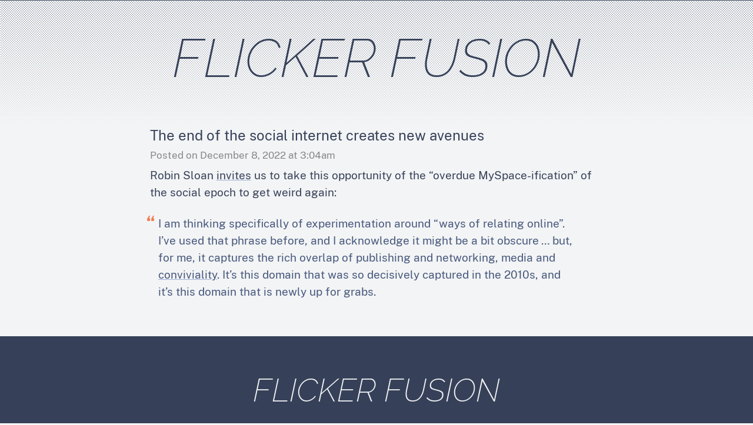

--- FILE ---
content_type: text/html; charset=UTF-8
request_url: https://flickerfusion.com/2022/12/08/get-weird/
body_size: 1108
content:
<!doctype html><html id=start lang=en-us class=no-js><head><meta charset=utf-8><meta name=viewport content="width=device-width,initial-scale=1,viewport-fit=cover"><link rel=preload as=style href="/css/main.css?t=20201230"><link rel=stylesheet href="/css/main.css?t=20201230"><link rel=icon type=image/png href=/images/favicon.png sizes=256x256><title>The end of the social internet creates new avenues</title><meta name=description content="A collection of observational posts, hunted and gathered links, attempted essays, etcetera by Jim Ray."><meta name=author content="Jim Ray"><meta property="og:locale" content="en"><meta property="og:type" content="article"><meta property="og:title" content="The end of the social internet creates new avenues"><meta property="og:description" content="Robin Sloan invites us to take this opportunity of the “overdue MySpace-ification” of the social epoch to get weird again:
 I am thinking specif­i­cally of exper­i­men­ta­tion around “ways of relating online”. I’ve used that phrase before, and I acknowl­edge it might be a bit obscure … but, for me, it captures the rich overlap of publishing and networking, media and conviviality. It’s this domain that was so deci­sively captured in the 2010s, and it’s this domain that is newly up for grabs."><meta property="og:url" content="http://flickerfusion.com/2022/12/08/get-weird/"><meta property="og:site_name" content="Flicker Fusion"><meta property="og:image" content="http://flickerfusion.com/images/ff-square.png"><meta name=twitter:card content="summary"><meta name=twitter:image content="http://flickerfusion.com/images/ff-square.png"><meta name=twitter:site content="@_flickerfusion"><meta name=twitter:creator content="@jimray"><meta name=twitter:title content="The end of the social internet creates new avenues"><meta name=twitter:description content="Robin Sloan invites us to take this opportunity of the “overdue MySpace-ification” of the social epoch to get weird again:
 I am thinking specif­i­cally of exper­i­men­ta­tion around “ways of relating online”. I’ve used that phrase before, and I acknowl­edge it might be a bit obscure … but, for me, it captures the rich overlap of publishing and networking, media and conviviality. It’s this domain that was so deci­sively captured in the 2010s, and it’s this domain that is newly up for grabs."><meta property="article:published_time" content="2022-12-08 03:04:53 -0500 -0500"></head><body><header id=masthead><div class=wrapper><h1><a href=/>Flicker Fusion</a></h1></div></header><main id=single><article class=links><header><h1>The end of the social internet creates new avenues</h1><h2>Posted on <time datetime=2022-12-08>December 8, 2022 at 3:04am</time></h2></header><p>Robin Sloan <a href=https://www.robinsloan.com/lab/new-avenues/>invites</a> us to take this opportunity of the “overdue MySpace-ification” of the social epoch to get weird again:</p><blockquote><p>I am thinking specif­i­cally of exper­i­men­ta­tion around “ways of relating online”. I’ve used that phrase before, and I acknowl­edge it might be a bit obscure … but, for me, it captures the rich overlap of publishing and networking, media and <a href=https://theconvivialsociety.substack.com/>conviviality</a>. It’s this domain that was so deci­sively captured in the 2010s, and it’s this domain that is newly up for grabs.</p></blockquote></article></main><footer id=boot><section><h1><a href=/>Flicker Fusion</a></h1><p>A weblog written and produced by Jim Ray in various incarnations since 2007.</p><p><a href=/feeds/>Subscribe</a> to the feed, <a href=/about/>learn</a> more about the author, or <a href=/contact/>contact</a> the proprietor at your convenience.</p><p class=copyright>&copy; 2007-2025</p></section></footer><script defer src=https://static.cloudflareinsights.com/beacon.min.js data-cf-beacon='{"token": "d5bfd8478a2c44faa39dc0b871aee247"}'></script></body></html>

--- FILE ---
content_type: text/css; charset=UTF-8
request_url: https://flickerfusion.com/css/main.css?t=20201230
body_size: 2336
content:
@import url("normalize.css");

/* Hi Brook! */

@font-face {
  font-family: 'Public Sans';
  src: url('../fonts/PublicSans-Regular.woff2') format('woff2');
  font-weight: normal;
  font-style: normal;
  font-display: swap;
}

@font-face {
  font-family: 'Public Sans';
  src: url('../fonts/PublicSans-Italic.woff2') format('woff2');
  font-weight: normal;
  font-style: italic;
  font-display: swap;
}

@font-face {
  font-family: 'Public Sans';
  src: url('../fonts/PublicSans-Bold.woff2') format('woff2');
  font-weight: bold;
  font-style: normal;
  font-display: swap;
}

@font-face {
  font-family: 'Public Sans';
  src: url('../fonts/PublicSans-BoldItalic.woff2') format('woff2');
  font-weight: bold;
  font-style: italic;
  font-display: swap;
}

@font-face {
  font-family: 'Public Sans';
  src: url('../fonts/PublicSans-ExtraBold.woff2') format('woff2');
  font-weight: 800;
  font-style: normal;
  font-display: swap;
}

@font-face {
  font-family: 'Raleway';
  src: url('../fonts/Raleway-ExtraLightItalic.woff2') format('woff2');
  font-weight: bold;
  font-style: italic;
  font-display: swap;
}

:root{
  /* Fonts */
  --font-helvetica: Helvetica Neue, Helvetica, Arial, sans-serif;
  --font-public-sans: 'Public Sans', var(--font-helvetica);
  --font-raleway: 'Raleway', var(--font-helvetica);

  --font-hed: var(--font-public-sans);
  --font-body: var(--font-public-sans);
  --font-default-size: clamp(17px, 2vw + 4px, 19px);

  /* Colors */
  --eigengrau: #16161D;
  --white: #FFF;

  /* Grays, dark to light */
  --gray1: var(--eigengrau);
  --gray2: #33333C;
  --gray3: #86898D;
  --gray4: #D8D8D7;
  --gray5: #F3F4F5;

  /* Blues, dark to light */
  --blue1: #364159;
  --blue2: #47587D;
  --blue3: #586D9C;
  --blue4: #91A7D6;
  --blue5: #9EAFD6;

  /* Orange, dark to light */

  --color-primary-dark: var(--blue1);
  --color-primary-light: var(--gray5);
  --color-primary-light-rgb: 243,244,245;
  --color-primary-dark-rgb: 55,65,89;

  /* Layout */
  /* Giving ch units a go, still a bit voodoo as Eric explains:
  https://meyerweb.com/eric/thoughts/2018/06/28/what-is-the-css-ch-unit/ */
  --max-width: 65ch;

  /* Animations */
  --transition-timing: 0.4s;
}

html{
  scroll-behavior: smooth; /* (featuring Rob Thomas of Matchbox Twenty) */
  font-size: var(--font-default-size);
}

body{
  background: var(--color-primary-light);
  color: var(--color-primary-dark);
  font-family: var(--font-body);
  font-style: normal;

  font-variant: normal;
  line-height: 1.2;
  margin: 0;
  padding: 0;
}

a, a:visited{
  color: var(--color-primary-dark);
  text-decoration-color: var(--blue5);
}

#masthead{
  background-color: var(--color-primary-light);
  /* you kids with your multiple background gradients and SVGs */
  /* thanks, https://www.heropatterns.com ! */
  background-image: linear-gradient(to top, var(--color-primary-light), rgba(var(--color-primary-light-rgb),0)), url("data:image/svg+xml,%3Csvg xmlns='http://www.w3.org/2000/svg' width='4' height='4' viewBox='0 0 4 4'%3E%3Cpath fill='%23364159' fill-opacity='1' d='M1 3h1v1H1V3zm2-2h1v1H3V1z'%3E%3C/path%3E%3C/svg%3E");
  border-bottom: 1px solid var(--color-primary-light);
  border-top: 1px solid var(--color-primary-dark);
  margin: 0;
  padding: 0;
}

#masthead h1{
  font-family: var(--font-raleway);
  text-transform: uppercase;
  font-weight: 200;
  font-size: 4.8em;
  font-style: italic;
  text-align: center;
  line-height: .9;
  -webkit-user-select: text;
  -webkit-font-smoothing: antialiased;
  -moz-osx-font-smoothing: grayscale;
  text-rendering: optimizeLegibility;
  margin: 3rem 0 4rem 0;
  padding: 0;
}

#masthead h1 a{
  text-decoration: none;
}

main{
  margin: 0 auto;
  padding: 0;
  /* display: grid;
  max-width: calc(var(--max-width) + 20ch);
  border: 1px solid #F00; */
}

section.day{
  padding: 0 0 2rem 0;
  margin: 0;
  width: 100%;
  position: relative;
  border-top: 1px solid transparent; /* it's 2020 and we're still collapsing margins with hackery  */
  border-bottom: 1px solid transparent; /* it's 2020 and we're still collapsing margins with hackery  */
}

section.day header{

}

time.calendar{
  background: var(--color-primary-dark);
  color: var(--color-primary-light);
  font-family: var(--font-public-sans);
  font-weight: 800;
  font-size: .8rem;

  letter-spacing: .2rem;
  text-transform: uppercase;
  padding: .3rem .5rem .3rem .5rem;
  top: 1em;

  -webkit-font-smoothing: antialiased;
  -moz-osx-font-smoothing: grayscale;
  text-rendering: optimizeLegibility;
}

time.calendar abbr{
  display: none;
}

#list .articles > h1{
  font-size: 1.5rem;
  font-weight: bold;
  margin: 0;
  padding: 0 1rem;
}

article{
  /* don't pad the article, pad the heds/grafs so the quotation will stick out. Yes, really */
  padding: 1.5rem 0;
  margin: 0 auto;
}

article header, article footer{
  padding: 0 1rem;
}

article header h1{
  font-family: var(--font-hed);
  font-size: 1.25rem;
  font-weight: normal;
  line-height: 1.1;
  margin: 0;
}

article header h2, article footer h2{
  color: var(--gray3);
  font-family: var(--font-hed);
  font-size: .9rem;
  font-style: normal;
  font-weight: normal;
  margin: 0;
  padding-top: .6rem;
}

article footer h2{
  padding-top: 0
}

article header h2, article header h2 a, article header h2 a:visited{
  color: var(--gray3);
  text-decoration: none;
}

article header h2 .vialink{
  font-size: .75em;
}

article header h2 time{
}

article p{
  font-size: 1rem;
  line-height: 1.5625;
  padding: 0 1rem;
  margin: .5rem 0 1.25rem 0;
}

article blockquote{
  margin: 1.25rem 0;
  padding: 0 1.5rem 0 .75rem;
  color: var(--blue2);
  background: url("../images/pull-quote.png") no-repeat .75rem 0;
  background-size: 13px 10px;
}

article blockquote a, article blockquote a:visited{
  color: var(--blue2);
}

article img{
  width: 100%;
}

article code{
  font-size: .75em;
}

article img{
  width: 100%;
}

article form label{
  color: var(--blue3);
}

article form label, article form input{
  display: block;
}

article form input, article form textarea{
  border: 1px solid var(--blue4);
  padding: .5rem;
  font-family: var(--font-body);
  font-size: .9rem;
}

article form textarea{
  width: 100%;
}

article form button{
  border: 1px solid var(--blue4);
  background: var(--gray5);
  padding: .5rem 1rem;
  font-family: var(--font-hed);
  color: var(--blue2);
}

/* footnotes */
/* the reference in the text */

article sup{
  font-size: .7em;
  padding-left: 2px;
}

article a.footnote-ref{
  text-decoration: none;
  color: var(--blue2);
}

/* the actual footnote at the end of the article */
article section.footnotes{
  padding: .25rem 0 1rem 0;
}

article section.footnotes hr{
  display: none;
}

article section.footnotes li{
  font-size: .9em;
  color: var(--blue2);
}

article section.footnotes a.footnote-backref{
  font-size: .75rem;
  text-decoration: none;
}

#paginator{
  margin: 1rem auto 4rem auto;
  text-align: center;
}

#paginator a{
  font-family: var(--font-public-sans);
  font-size: .8em;
  font-weight: 800;
  letter-spacing: .2rem;
  text-transform: uppercase;
  text-decoration: none;
  display: inline-block;
  padding: 0 1rem;
}

#boot{
  background: var(--color-primary-dark);
  color: var(--color-primary-light);
  padding: 2.5rem 0 2rem 0;
  -webkit-font-smoothing: antialiased;
  -moz-osx-font-smoothing: grayscale;
  text-rendering: optimizeLegibility;
}

#boot section{
 margin: 1rem auto;
}

#boot a{
  text-decoration: none;
  color: var(--color-primary-light);
}

#boot h3{
  text-align: center;
  font-family: var(--font-public-sans);
  font-size: .9rem;
  font-weight: 800;
  letter-spacing: .2rem;
  text-transform: uppercase;
}

#boot h1{
  font-family: var(--font-raleway);
  text-transform: uppercase;
  font-weight: 200;
  font-size: 2.9rem;
  font-style: italic;
  margin: 0 0 3rem 0;
  text-align: center;
  line-height: .9;
}

#boot p{
  line-height: line-height: 1.3125;
}

#boot h1, #boot p{
  padding-left: 1rem;
  padding-right: 1rem;
}

#boot p a{
  text-decoration: underline;
  text-decoration-color: var(--blue5);
}

#boot .copyright{
  font-size: .8rem;
  color: var(--blue4);
  margin-top: 2rem;
}

@media screen and (min-width: 85ch){
  article header, article footer, article p, #boot p, article section.footnotes, #list .articles > h1{
    padding-left: 2.3rem;
    padding-right: 2.3rem;
  }

  article blockquote{
    background-position: 2rem 0;
  }

  article section.footnotes li p{
    padding-left: 0;
    padding-right: 0;
  }
}

@media screen and (min-width: 110ch){
  section.day{
    display: grid;
    grid-template-columns: 1fr min(65ch, 100%);
    grid-gap: 1rem;
  }

  section.day > header{
    text-align: right;
  }

  section.day section.articles{
    /* grid-column-start: span 5; */
    grid-column: 2;
  }

  #list .articles > h1{
    margin-bottom: 1.5rem;
  }

  article{
    padding: 0 0 2rem 0;
  }

  article h1{
    margin-top: 0;
  }

  article header, article header, article p, article footer, #list .articles > h1, #boot p{
    padding-left: .25rem;
    padding-right: 2rem;
  }

  article blockquote{
    background-position: 0 0;
  }

  article section.footnotes{
    padding-left: 0;
    padding-right: 0;
  }

  time.calendar abbr{
    display: inherit;
  }

  time.calendar .month{
    display: none;
  }

  #single article, #list .articles{
    max-width: var(--max-width);
    min-height: 10rem;
  }

  #list .articles{
    margin: 0 auto;
  }

  #boot section{
    max-width: var(--max-width);
  }
}

@media screen and (min-width: 120ch){
  section.day{
    grid-template-columns: 1fr 65ch .5fr;
  }
  article header, article footer, article p{
    padding-right: 1rem;
  }
}

@media screen and (min-width: 125ch){
  section.day{
    grid-template-columns: 1fr 65ch 1fr;
  }
}

/* D A R K M O D E */
@media screen and (prefers-color-scheme: dark) {
  body{
    background: var(--color-primary-dark);
    color: var(--color-primary-light);
  }

  a, a:visited{
    color: var(--color-primary-light);
    text-decoration-color: var(--gray3);
  }

  #masthead{
    background-color: var(--color-primary-dark);
    /* you kids with your multiple background gradients and SVGs */
    /* thanks, https://www.heropatterns.com ! */
    background-image: linear-gradient(to top, var(--color-primary-dark), rgba(var(--color-primary-dark-rgb),0)), url("data:image/svg+xml,%3Csvg xmlns='http://www.w3.org/2000/svg' width='4' height='4' viewBox='0 0 4 4'%3E%3Cpath fill='%23f3f4f5' fill-opacity='0.6' d='M1 3h1v1H1V3zm2-2h1v1H3V1z'%3E%3C/path%3E%3C/svg%3E");
    border-bottom: var(--color-primary-dark);
  }

  time.calendar{
    background: var(--eigengrau);
    color: var(--color-primary-light);
  }

  article blockquote p, article blockquote a, article blockquote a:visited, article section.footnotes li, article sup a, article sup a:visited{
    color: var(--gray4);
  }

  article blockquote{
    background-image: url("../images/pull-quote-dark.png");
    background-size: 13px 10px;
  }

  article footer h2 a, article footer h2 a:visited{
    color: var(--gray4);
  }

  #boot{
    background: var(--eigengrau);
    color: var(--gray4);
  }
}
